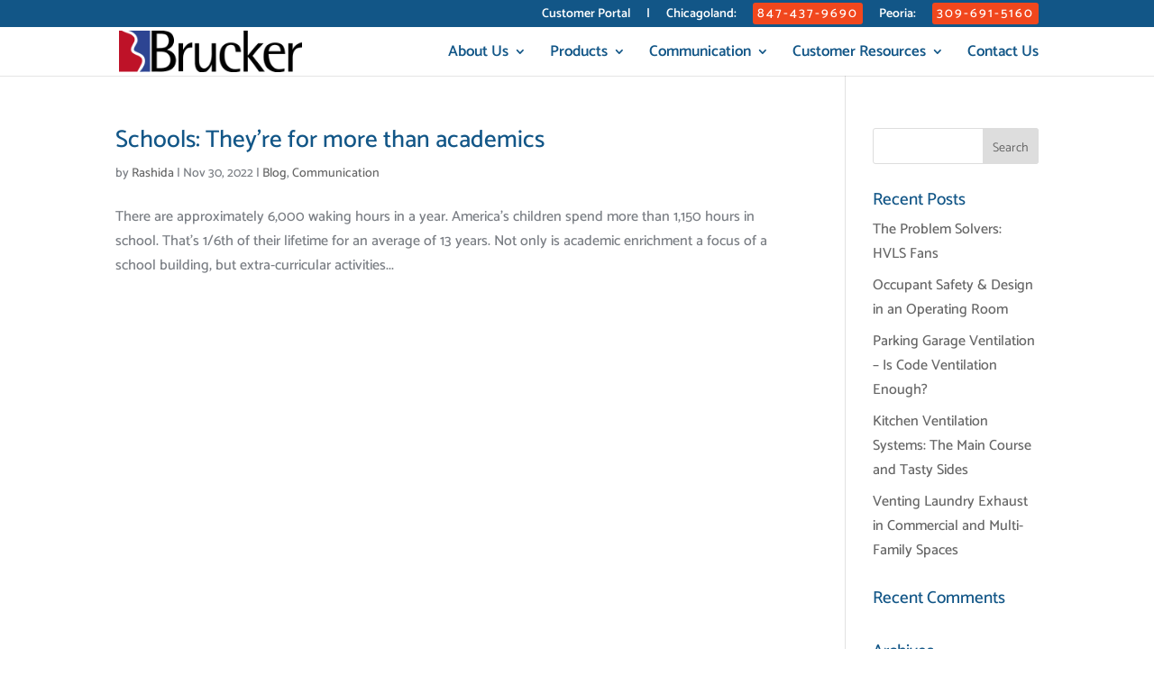

--- FILE ---
content_type: text/css
request_url: https://www.bruckerco.com/wp-content/et-cache/global/et-divi-customizer-global.min.css?ver=1766381128
body_size: 3196
content:
body,.et_pb_column_1_2 .et_quote_content blockquote cite,.et_pb_column_1_2 .et_link_content a.et_link_main_url,.et_pb_column_1_3 .et_quote_content blockquote cite,.et_pb_column_3_8 .et_quote_content blockquote cite,.et_pb_column_1_4 .et_quote_content blockquote cite,.et_pb_blog_grid .et_quote_content blockquote cite,.et_pb_column_1_3 .et_link_content a.et_link_main_url,.et_pb_column_3_8 .et_link_content a.et_link_main_url,.et_pb_column_1_4 .et_link_content a.et_link_main_url,.et_pb_blog_grid .et_link_content a.et_link_main_url,body .et_pb_bg_layout_light .et_pb_post p,body .et_pb_bg_layout_dark .et_pb_post p{font-size:16px}.et_pb_slide_content,.et_pb_best_value{font-size:18px}body{color:#7a7e84}h1,h2,h3,h4,h5,h6{color:#125687}.woocommerce #respond input#submit,.woocommerce-page #respond input#submit,.woocommerce #content input.button,.woocommerce-page #content input.button,.woocommerce-message,.woocommerce-error,.woocommerce-info{background:#125687!important}#et_search_icon:hover,.mobile_menu_bar:before,.mobile_menu_bar:after,.et_toggle_slide_menu:after,.et-social-icon a:hover,.et_pb_sum,.et_pb_pricing li a,.et_pb_pricing_table_button,.et_overlay:before,.entry-summary p.price ins,.woocommerce div.product span.price,.woocommerce-page div.product span.price,.woocommerce #content div.product span.price,.woocommerce-page #content div.product span.price,.woocommerce div.product p.price,.woocommerce-page div.product p.price,.woocommerce #content div.product p.price,.woocommerce-page #content div.product p.price,.et_pb_member_social_links a:hover,.woocommerce .star-rating span:before,.woocommerce-page .star-rating span:before,.et_pb_widget li a:hover,.et_pb_filterable_portfolio .et_pb_portfolio_filters li a.active,.et_pb_filterable_portfolio .et_pb_portofolio_pagination ul li a.active,.et_pb_gallery .et_pb_gallery_pagination ul li a.active,.wp-pagenavi span.current,.wp-pagenavi a:hover,.nav-single a,.tagged_as a,.posted_in a{color:#125687}.et_pb_contact_submit,.et_password_protected_form .et_submit_button,.et_pb_bg_layout_light .et_pb_newsletter_button,.comment-reply-link,.form-submit .et_pb_button,.et_pb_bg_layout_light .et_pb_promo_button,.et_pb_bg_layout_light .et_pb_more_button,.woocommerce a.button.alt,.woocommerce-page a.button.alt,.woocommerce button.button.alt,.woocommerce button.button.alt.disabled,.woocommerce-page button.button.alt,.woocommerce-page button.button.alt.disabled,.woocommerce input.button.alt,.woocommerce-page input.button.alt,.woocommerce #respond input#submit.alt,.woocommerce-page #respond input#submit.alt,.woocommerce #content input.button.alt,.woocommerce-page #content input.button.alt,.woocommerce a.button,.woocommerce-page a.button,.woocommerce button.button,.woocommerce-page button.button,.woocommerce input.button,.woocommerce-page input.button,.et_pb_contact p input[type="checkbox"]:checked+label i:before,.et_pb_bg_layout_light.et_pb_module.et_pb_button{color:#125687}.footer-widget h4{color:#125687}.et-search-form,.nav li ul,.et_mobile_menu,.footer-widget li:before,.et_pb_pricing li:before,blockquote{border-color:#125687}.et_pb_counter_amount,.et_pb_featured_table .et_pb_pricing_heading,.et_quote_content,.et_link_content,.et_audio_content,.et_pb_post_slider.et_pb_bg_layout_dark,.et_slide_in_menu_container,.et_pb_contact p input[type="radio"]:checked+label i:before{background-color:#125687}a{color:#de4526}.nav li ul{border-color:#ffffff}.et_secondary_nav_enabled #page-container #top-header{background-color:#125687!important}#et-secondary-nav li ul{background-color:#125687}#et-secondary-nav li ul{background-color:#054571}.et_header_style_centered .mobile_nav .select_page,.et_header_style_split .mobile_nav .select_page,.et_nav_text_color_light #top-menu>li>a,.et_nav_text_color_dark #top-menu>li>a,#top-menu a,.et_mobile_menu li a,.et_nav_text_color_light .et_mobile_menu li a,.et_nav_text_color_dark .et_mobile_menu li a,#et_search_icon:before,.et_search_form_container input,span.et_close_search_field:after,#et-top-navigation .et-cart-info{color:#125687}.et_search_form_container input::-moz-placeholder{color:#125687}.et_search_form_container input::-webkit-input-placeholder{color:#125687}.et_search_form_container input:-ms-input-placeholder{color:#125687}#top-header,#top-header a,#et-secondary-nav li li a,#top-header .et-social-icon a:before{font-size:14px}#top-menu li a{font-size:17px}body.et_vertical_nav .container.et_search_form_container .et-search-form input{font-size:17px!important}#top-menu li.current-menu-ancestor>a,#top-menu li.current-menu-item>a,#top-menu li.current_page_item>a{color:#de4526}#main-footer{background-color:#333333}#footer-widgets .footer-widget a,#footer-widgets .footer-widget li a,#footer-widgets .footer-widget li a:hover{color:#2ea3f2}.footer-widget{color:#aaaaaa}#main-footer .footer-widget h4,#main-footer .widget_block h1,#main-footer .widget_block h2,#main-footer .widget_block h3,#main-footer .widget_block h4,#main-footer .widget_block h5,#main-footer .widget_block h6{color:#ffffff}.footer-widget li:before{border-color:#ef2233}#footer-widgets .footer-widget li:before{top:10.6px}#footer-bottom{background-color:#ffffff}#footer-info,#footer-info a{color:#777777}#footer-bottom .et-social-icon a{font-size:18px}@media only screen and (min-width:981px){#main-footer .footer-widget h4,#main-footer .widget_block h1,#main-footer .widget_block h2,#main-footer .widget_block h3,#main-footer .widget_block h4,#main-footer .widget_block h5,#main-footer .widget_block h6{font-size:30px}.et_header_style_left #et-top-navigation,.et_header_style_split #et-top-navigation{padding:20px 0 0 0}.et_header_style_left #et-top-navigation nav>ul>li>a,.et_header_style_split #et-top-navigation nav>ul>li>a{padding-bottom:20px}.et_header_style_split .centered-inline-logo-wrap{width:40px;margin:-40px 0}.et_header_style_split .centered-inline-logo-wrap #logo{max-height:40px}.et_pb_svg_logo.et_header_style_split .centered-inline-logo-wrap #logo{height:40px}.et_header_style_centered #top-menu>li>a{padding-bottom:7px}.et_header_style_slide #et-top-navigation,.et_header_style_fullscreen #et-top-navigation{padding:11px 0 11px 0!important}.et_header_style_centered #main-header .logo_container{height:40px}#logo{max-height:86%}.et_pb_svg_logo #logo{height:86%}.et_header_style_centered.et_hide_primary_logo #main-header:not(.et-fixed-header) .logo_container,.et_header_style_centered.et_hide_fixed_logo #main-header.et-fixed-header .logo_container{height:7.2px}.et_header_style_left .et-fixed-header #et-top-navigation,.et_header_style_split .et-fixed-header #et-top-navigation{padding:25px 0 0 0}.et_header_style_left .et-fixed-header #et-top-navigation nav>ul>li>a,.et_header_style_split .et-fixed-header #et-top-navigation nav>ul>li>a{padding-bottom:25px}.et_header_style_centered header#main-header.et-fixed-header .logo_container{height:50px}.et_header_style_split #main-header.et-fixed-header .centered-inline-logo-wrap{width:50px;margin:-50px 0}.et_header_style_split .et-fixed-header .centered-inline-logo-wrap #logo{max-height:50px}.et_pb_svg_logo.et_header_style_split .et-fixed-header .centered-inline-logo-wrap #logo{height:50px}.et_header_style_slide .et-fixed-header #et-top-navigation,.et_header_style_fullscreen .et-fixed-header #et-top-navigation{padding:16px 0 16px 0!important}.et_fixed_nav #page-container .et-fixed-header#top-header{background-color:#125687!important}.et_fixed_nav #page-container .et-fixed-header#top-header #et-secondary-nav li ul{background-color:#125687}.et-fixed-header #top-menu a,.et-fixed-header #et_search_icon:before,.et-fixed-header #et_top_search .et-search-form input,.et-fixed-header .et_search_form_container input,.et-fixed-header .et_close_search_field:after,.et-fixed-header #et-top-navigation .et-cart-info{color:#125687!important}.et-fixed-header .et_search_form_container input::-moz-placeholder{color:#125687!important}.et-fixed-header .et_search_form_container input::-webkit-input-placeholder{color:#125687!important}.et-fixed-header .et_search_form_container input:-ms-input-placeholder{color:#125687!important}.et-fixed-header #top-menu li.current-menu-ancestor>a,.et-fixed-header #top-menu li.current-menu-item>a,.et-fixed-header #top-menu li.current_page_item>a{color:#de4526!important}}@media only screen and (min-width:1350px){.et_pb_row{padding:27px 0}.et_pb_section{padding:54px 0}.single.et_pb_pagebuilder_layout.et_full_width_page .et_post_meta_wrapper{padding-top:81px}.et_pb_fullwidth_section{padding:0}}h1,h1.et_pb_contact_main_title,.et_pb_title_container h1{font-size:32px}h2,.product .related h2,.et_pb_column_1_2 .et_quote_content blockquote p{font-size:27px}h3{font-size:23px}h4,.et_pb_circle_counter h3,.et_pb_number_counter h3,.et_pb_column_1_3 .et_pb_post h2,.et_pb_column_1_4 .et_pb_post h2,.et_pb_blog_grid h2,.et_pb_column_1_3 .et_quote_content blockquote p,.et_pb_column_3_8 .et_quote_content blockquote p,.et_pb_column_1_4 .et_quote_content blockquote p,.et_pb_blog_grid .et_quote_content blockquote p,.et_pb_column_1_3 .et_link_content h2,.et_pb_column_3_8 .et_link_content h2,.et_pb_column_1_4 .et_link_content h2,.et_pb_blog_grid .et_link_content h2,.et_pb_column_1_3 .et_audio_content h2,.et_pb_column_3_8 .et_audio_content h2,.et_pb_column_1_4 .et_audio_content h2,.et_pb_blog_grid .et_audio_content h2,.et_pb_column_3_8 .et_pb_audio_module_content h2,.et_pb_column_1_3 .et_pb_audio_module_content h2,.et_pb_gallery_grid .et_pb_gallery_item h3,.et_pb_portfolio_grid .et_pb_portfolio_item h2,.et_pb_filterable_portfolio_grid .et_pb_portfolio_item h2{font-size:19px}h5{font-size:16px}h6{font-size:15px}.et_pb_slide_description .et_pb_slide_title{font-size:48px}.woocommerce ul.products li.product h3,.woocommerce-page ul.products li.product h3,.et_pb_gallery_grid .et_pb_gallery_item h3,.et_pb_portfolio_grid .et_pb_portfolio_item h2,.et_pb_filterable_portfolio_grid .et_pb_portfolio_item h2,.et_pb_column_1_4 .et_pb_audio_module_content h2{font-size:16px}	h1,h2,h3,h4,h5,h6{font-family:'Catamaran',Helvetica,Arial,Lucida,sans-serif}body,input,textarea,select{font-family:'Catamaran',Helvetica,Arial,Lucida,sans-serif}#main-header,#et-top-navigation{font-family:'Catamaran',Helvetica,Arial,Lucida,sans-serif}#top-header .container{font-family:'Catamaran',Helvetica,Arial,Lucida,sans-serif}.et-cart-info,ul.et_pb_side_nav,.et_header_style_left #et-top-navigation nav>ul>li>a .et_pb_more_button:hover:after{display:none}.et_header_style_left #et-top-navigation nav>ul>li>a .et_pb_more_button{margin-top:0;padding:.1em 1em;background:#f1471d;color:#fff;border:0}#top-header .container{padding:3px 0 0 0}#et-info,#et-secondary-menu>ul>li a{padding-bottom:3px}#et-secondary-menu>ul>li>a .et_pb_more_button{margin-top:0px;margin-bottom:0px;padding:0 5px 0 5px;font-size:11pt;letter-spacing:2px;background:#f1471d;color:#fff;border:0}#et-secondary-menu>ul>li>a .et_pb_more_button:hover:after{display:none}.wp-block-button__link{padding:calc(0.2em + 1px) calc(1em + 1px);margin:2px}a.wp-block-button__link:link{background-color:#125687;color:#DDDDDD}a.wp-block-button__link:visited{background-color:#125687;color:#DDDDDD}a.wp-block-button__link:hover{background-color:#2271B1;color:#DDDDDD}a.wp-block-button__link:active{background-color:#CCCCCC;color:#000000}.rounded-gray{background-color:#F8F8F8;border-radius:12px;border-bottom:2px solid gray;border-right:2px solid gray;padding:10px}.wp-block-columns,rounded-gray{margin-bottom:12px}.rounded-gray:hover{background-color:#E8ECF5}.black-bkg{background-color:#202020}#footer-widgets{padding:4% 0 0}.et_pb_gutters1 .footer-widget,.et_pb_gutters3 .footer-widget{margin-right:3%!important;margin-bottom:3%!important;width:29.9%!important}.et_pb_gutters2 .footer-widget:last-child{margin-right:0!important}.confit-phone:before{content:'Phone: '}.confit-hours:before{content:'Fax: '}.flex-form{display:flex;margin:10px 0;justify-content:space-between}.et-pb-contact-message{color:#DDDDDD;font-size:1.5em}.flex-form p{margin:2px 20px 2px 0}.form-width{width:100%!important}.sub-title-form{text-decoration:uppercase;color:#000}.wpcf7-form label,.wpcf7-form span{color:#373737}.page-id-2628 .form-address{display:flex;justify-content:space-between}.flex-form p{width:40%}.flex-form input,.flex-form span{width:100%}@media(max-width:860px){.page-id-2628 .form-address{display:block}.page-id-2628 .wpcf7-form input{width:100%}.page-id-2628 span.wpcf7-list-item{display:block}.page-id-2628 .wpcf7-form{margin:0 20px}.page-id-2628 .flex-form{display:block}.page-id-2628 .check-input input{width:auto}.page-id-2628 .wpcf7-form .check-consent{width:auto}.page-id-2628 #sidebar{padding:0 20px!important}.page-id-2628	#footer-widgets{padding:20px 20px 0}.page-id-2628 .check-consent{width:auto}.flex-form p{width:100%}}.page-id-2628 .container-accordion{position:relative;display:block;max-width:1200px;width:100%;margin:0px auto;padding:0;height:auto;-webkit-box-sizing:border-box;-moz-box-sizing:border-box;box-sizing:border-box}.page-id-2628 .container-accordion h2{text-align:center}.page-id-2628 .accordion{width:100%;min-height:0;display:block;position:relative;padding:0;background-color:#fefffa;overflow:hidden}.page-id-2628 .accordion h3{font-size:16px;font-weight:300;letter-spacing:1px;display:block;margin:0;padding:20px 25px;cursor:pointer;color:#000;background:#71717121;border:1px solid #7b7b7b26;-webkit-box-sizing:border-box;-moz-box-sizing:border-box;box-sizing:border-box}.page-id-2628 .msg{position:relative;overflow:hidden;opacity:1;transform:translate(0,0)}.page-id-2628 .msg p{color:rgba(48,69,92,0.8);font-size:13px;line-height:20px;letter-spacing:1px;padding:20px 10px 0 10px}.page-id-2628 .accordion ul{list-style-type:none!important;perspective:900;padding:0;margin:0}.page-id-2628 .accordion ul li{position:relative;padding:0;margin:0}.page-id-2628 .accordion ul li:nth-of-type(1){animation-delay:0.5s}.page-id-2628 .accordion ul li:nth-of-type(2){animation-delay:0.75s}.page-id-2628 .accordion ul li:nth-of-type(3){animation-delay:1s}.page-id-2628 .accordion ul li:last-of-type{padding-bottom:0}.page-id-2628 .accordion ul li i{position:absolute;transform:translate(-6px,0);margin-top:26px;right:25px}.page-id-2628 .accordion ul li i:before,.page-id-2628 .accordion ul li i:after{content:"";position:absolute;background-color:#565656;width:2px;height:7px}.page-id-2628 .accordion ul li i:before{transform:translate(-2px,0) rotate(45deg)}.page-id-2628 .accordion ul li i:after{transform:translate(2px,0) rotate(-45deg)}.page-id-2628 .accordion ul li input[type=checkbox]{position:absolute;cursor:pointer;width:100%;height:100%;margin:0;padding:0;opacity:0}.page-id-2628 .accordion ul li input[type=checkbox]:checked~div.msg{margin-top:0;max-height:0;opacity:0;transform:translate(0,50%)}.page-id-2628 .accordion ul li input[type=checkbox]:checked~i:before{transform:translate(2px,0) rotate(45deg)}.page-id-2628 .accordion ul li input[type=checkbox]:checked~i:after{transform:translate(-2px,0) rotate(-45deg)}.page-id-2628 div.msg,ul li i:before,ul li i:after{transition:all 0.5s ease-in-out}.page-id-2628 #main-content .container{padding:0}.page-id-2628 #left-area ul,.comment-content ul,.entry-content ul,body.et-pb-preview #main-content .container ul{padding:0}.sub-form{text-align:center;padding-top:20px;color:#000}.main_title{text-align:center}.page-id-2628 #left-area ul,.comment-content ul,.entry-content ul,body.et-pb-preview #main-content .container ul{line-height:10px}.wpcf7-form-control.wpcf7-submit.et_pb_button{display:block;margin:0 auto;padding:5px 50px}@media (max-width:550px){.accordion{box-sizing:border-box;transform:translate(0,0);max-width:100%;min-height:100%;margin:0;left:0}}#post-2628{padding-top:20px}.page-id-2906 .form-address{display:flex;justify-content:space-between}@media(max-width:860px){.page-id-2906 .form-address{display:block}.page-id-2906 .wpcf7-form input{width:100%}.page-id-2906 span.wpcf7-list-item{display:block}.page-id-2906 .wpcf7-form{margin:0 20px}.page-id-2906 .flex-form{display:block}.page-id-2906 .check-input input{width:auto}.page-id-2906 .wpcf7-form .check-consent{width:auto}.page-id-2906 #sidebar{padding:0 20px!important}.page-id-2906	#footer-widgets{padding:20px 20px 0}.page-id-2906 .check-consent{width:auto}.flex-form p{width:100%}}.page-id-2906 .container-accordion{position:relative;display:block;max-width:1200px;width:100%;margin:0px auto;padding:0;height:auto;-webkit-box-sizing:border-box;-moz-box-sizing:border-box;box-sizing:border-box}.page-id-2906 .container-accordion h2{text-align:center}.page-id-2906 .accordion{width:100%;min-height:0;display:block;position:relative;padding:0;background-color:#fefffa;overflow:hidden}.page-id-2906 .accordion h3{font-size:16px;font-weight:300;letter-spacing:1px;display:block;margin:0;padding:20px 25px;cursor:pointer;color:#000;background:#71717121;border:1px solid #7b7b7b26;-webkit-box-sizing:border-box;-moz-box-sizing:border-box;box-sizing:border-box}.page-id-2906 .msg{position:relative;overflow:hidden;opacity:1;transform:translate(0,0)}.page-id-2906 .msg p{color:rgba(48,69,92,0.8);font-size:13px;line-height:20px;letter-spacing:1px;padding:20px 10px 0 10px}.page-id-2906 .accordion ul{list-style-type:none!important;perspective:900;padding:0;margin:0}.page-id-2906 .accordion ul li{position:relative;padding:0;margin:0}.page-id-2906 .accordion ul li:nth-of-type(1){animation-delay:0.5s}.page-id-2906 .accordion ul li:nth-of-type(2){animation-delay:0.75s}.page-id-2906 .accordion ul li:nth-of-type(3){animation-delay:1s}.page-id-2906 .accordion ul li:last-of-type{padding-bottom:0}.page-id-2906 .accordion ul li i{position:absolute;transform:translate(-6px,0);margin-top:26px;right:25px}.page-id-2906 .accordion ul li i:before,.page-id-2906 .accordion ul li i:after{content:"";position:absolute;background-color:#565656;width:2px;height:7px}.page-id-2906 .accordion ul li i:before{transform:translate(-2px,0) rotate(45deg)}.page-id-2906 .accordion ul li i:after{transform:translate(2px,0) rotate(-45deg)}.page-id-2906 .accordion ul li input[type=checkbox]{position:absolute;cursor:pointer;width:100%;height:100%;margin:0;padding:0;opacity:0}.page-id-2906 .accordion ul li input[type=checkbox]:checked~div.msg{margin-top:0;max-height:0;opacity:0;transform:translate(0,50%)}.page-id-2906 .accordion ul li input[type=checkbox]:checked~i:before{transform:translate(2px,0) rotate(45deg)}.page-id-2906 .accordion ul li input[type=checkbox]:checked~i:after{transform:translate(-2px,0) rotate(-45deg)}.page-id-2906 div.msg,ul li i:before,ul li i:after{transition:all 0.5s ease-in-out}.page-id-2906 #main-content .container{padding:0}.page-id-2906 #left-area ul,.comment-content ul,.entry-content ul,body.et-pb-preview #main-content .container ul{padding:0}.page-id-2906 #left-area ul,.comment-content ul,.entry-content ul,body.et-pb-preview #main-content .container ul{line-height:10px}#post-2906{padding-top:20px}@media only screen and (max-width:980px){.container{max-width:90%}}